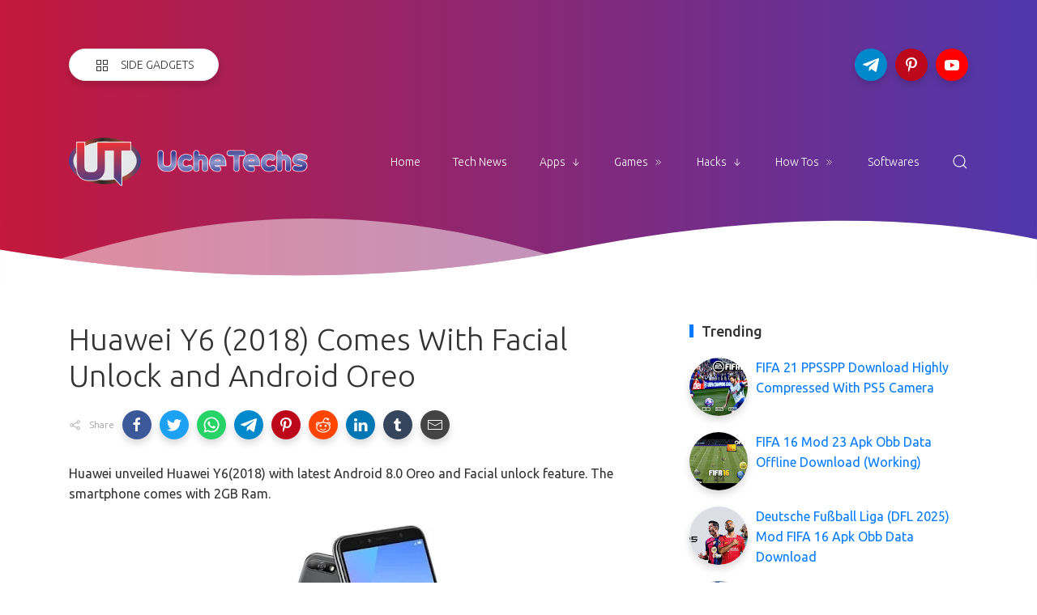

--- FILE ---
content_type: text/html; charset=utf-8
request_url: https://www.google.com/recaptcha/api2/aframe
body_size: 267
content:
<!DOCTYPE HTML><html><head><meta http-equiv="content-type" content="text/html; charset=UTF-8"></head><body><script nonce="93ElyQ-rk3KdxGxOnGf9ng">/** Anti-fraud and anti-abuse applications only. See google.com/recaptcha */ try{var clients={'sodar':'https://pagead2.googlesyndication.com/pagead/sodar?'};window.addEventListener("message",function(a){try{if(a.source===window.parent){var b=JSON.parse(a.data);var c=clients[b['id']];if(c){var d=document.createElement('img');d.src=c+b['params']+'&rc='+(localStorage.getItem("rc::a")?sessionStorage.getItem("rc::b"):"");window.document.body.appendChild(d);sessionStorage.setItem("rc::e",parseInt(sessionStorage.getItem("rc::e")||0)+1);localStorage.setItem("rc::h",'1769762143163');}}}catch(b){}});window.parent.postMessage("_grecaptcha_ready", "*");}catch(b){}</script></body></html>

--- FILE ---
content_type: application/javascript; charset=utf-8
request_url: https://fundingchoicesmessages.google.com/f/AGSKWxWVxZ539Tbex3H2E0fNI0zDMaGEpEDKXrhDH6iD19Z8mxhaV1GQgQf_JRkBAQvwmbnWP-ItQzhlFO6qoj_5oEsaqNKpNIUVxSHJeJjYlBwdBHQmZQssTvLdxLd2NRc94c4-ivpfL4PCqKQD-uWJ-OIUw3C8Z-23-h3pzh4HJaq6gey-Rxj8-EZRskoi/_/extendedadvert./camaoAdsenseHomepage./toigoogleads./ads/click_/affiliate/script.php?
body_size: -1284
content:
window['0bfb4938-26d1-4c1d-b315-f2736a0cb448'] = true;